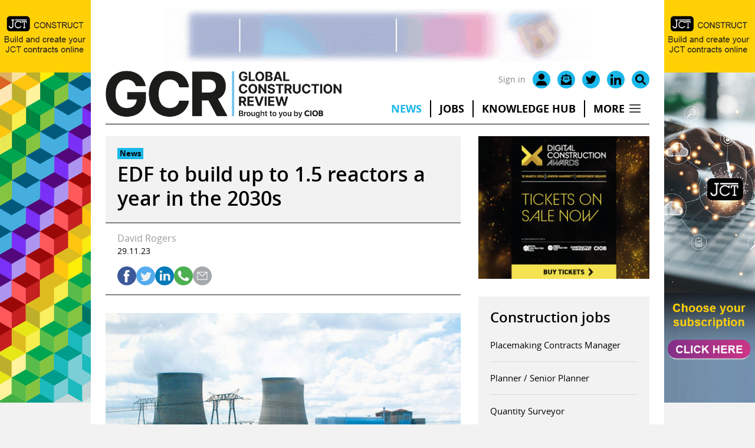

--- FILE ---
content_type: text/html; charset=UTF-8
request_url: https://www.globalconstructionreview.com/edf-to-build-up-to-1-5-reactors-a-year-in-the-2030s/
body_size: 18361
content:
<!DOCTYPE html>
<html lang="en-GB">
<head>
	<meta charset="UTF-8">
	<link rel="profile" href="https://gmpg.org/xfn/11">
	<meta name='robots' content='index, follow, max-image-preview:large, max-snippet:-1, max-video-preview:-1' />

	<!-- This site is optimized with the Yoast SEO plugin v25.7 - https://yoast.com/wordpress/plugins/seo/ -->
	<title>EDF to build up to 1.5 reactors a year in the 2030s - Global Construction Review</title>
<link crossorigin data-rocket-preconnect href="https://fonts.googleapis.com" rel="preconnect">
<link crossorigin data-rocket-preconnect href="https://static.hotjar.com" rel="preconnect">
<link crossorigin data-rocket-preconnect href="https://www.google-analytics.com" rel="preconnect">
<link crossorigin data-rocket-preconnect href="https://www.googletagmanager.com" rel="preconnect">
<link crossorigin data-rocket-preconnect href="https://script.hotjar.com" rel="preconnect">
<link crossorigin data-rocket-preconnect href="https://ads.atompublishing.co.uk" rel="preconnect">
<link data-rocket-preload as="style" href="https://fonts.googleapis.com/css2?family=Inter:wght@400;600;700&#038;display=swap" rel="preload">
<link href="https://fonts.googleapis.com/css2?family=Inter:wght@400;600;700&#038;display=swap" media="print" onload="this.media=&#039;all&#039;" rel="stylesheet">
<noscript><link rel="stylesheet" href="https://fonts.googleapis.com/css2?family=Inter:wght@400;600;700&#038;display=swap"></noscript><link rel="preload" data-rocket-preload as="image" href="https://www.globalconstructionreview.com/wp-content/uploads/2023/11/291123-French-nuclear-plant.jpg" imagesrcset="https://www.globalconstructionreview.com/wp-content/uploads/2023/11/291123-French-nuclear-plant.jpg 2560w, https://www.globalconstructionreview.com/wp-content/uploads/2023/11/291123-French-nuclear-plant-768x576.jpg 768w, https://www.globalconstructionreview.com/wp-content/uploads/2023/11/291123-French-nuclear-plant-1536x1152.jpg 1536w, https://www.globalconstructionreview.com/wp-content/uploads/2023/11/291123-French-nuclear-plant-2048x1536.jpg 2048w" imagesizes="(max-width: 2560px) 100vw, 2560px" fetchpriority="high">
	<meta name="description" content="French nuclear operator EDF aims to build nuclear reactors at a rate of up to 1.5 a year over the 2030s, its chief executive said." />
	<link rel="canonical" href="https://www.globalconstructionreview.com/edf-to-build-up-to-1-5-reactors-a-year-in-the-2030s/" />
	<meta property="og:locale" content="en_GB" />
	<meta property="og:type" content="article" />
	<meta property="og:title" content="EDF to build up to 1.5 reactors a year in the 2030s - Global Construction Review" />
	<meta property="og:description" content="French nuclear operator EDF aims to build nuclear reactors at a rate of up to 1.5 a year over the 2030s, its chief executive said." />
	<meta property="og:url" content="https://www.globalconstructionreview.com/edf-to-build-up-to-1-5-reactors-a-year-in-the-2030s/" />
	<meta property="og:site_name" content="Global Construction Review" />
	<meta property="article:published_time" content="2023-11-29T13:30:17+00:00" />
	<meta property="article:modified_time" content="2023-11-29T13:30:19+00:00" />
	<meta property="og:image" content="https://www.globalconstructionreview.com/wp-content/uploads/2023/11/291123-French-nuclear-plant.jpg" />
	<meta property="og:image:width" content="2560" />
	<meta property="og:image:height" content="1920" />
	<meta property="og:image:type" content="image/jpeg" />
	<meta name="author" content="David Rogers" />
	<meta name="twitter:card" content="summary_large_image" />
	<meta name="twitter:creator" content="@globalconreview" />
	<meta name="twitter:site" content="@globalconreview" />
	<meta name="twitter:label1" content="Written by" />
	<meta name="twitter:data1" content="David Rogers" />
	<meta name="twitter:label2" content="Estimated reading time" />
	<meta name="twitter:data2" content="1 minute" />
	<script type="application/ld+json" class="yoast-schema-graph">{"@context":"https://schema.org","@graph":[{"@type":"NewsArticle","@id":"https://www.globalconstructionreview.com/edf-to-build-up-to-1-5-reactors-a-year-in-the-2030s/#article","isPartOf":{"@id":"https://www.globalconstructionreview.com/edf-to-build-up-to-1-5-reactors-a-year-in-the-2030s/"},"author":{"name":"David Rogers","@id":"https://www.globalconstructionreview.com/#/schema/person/7dfdf7ac0f121fcac1aa8eae6d6a0641"},"headline":"EDF to build up to 1.5 reactors a year in the 2030s","datePublished":"2023-11-29T13:30:17+00:00","dateModified":"2023-11-29T13:30:19+00:00","mainEntityOfPage":{"@id":"https://www.globalconstructionreview.com/edf-to-build-up-to-1-5-reactors-a-year-in-the-2030s/"},"wordCount":310,"commentCount":0,"publisher":{"@id":"https://www.globalconstructionreview.com/#organization"},"image":{"@id":"https://www.globalconstructionreview.com/edf-to-build-up-to-1-5-reactors-a-year-in-the-2030s/#primaryimage"},"thumbnailUrl":"https://www.globalconstructionreview.com/wp-content/uploads/2023/11/291123-French-nuclear-plant.jpg","keywords":["EDF","Nuclear","reactor"],"articleSection":["News"],"inLanguage":"en-GB","potentialAction":[{"@type":"CommentAction","name":"Comment","target":["https://www.globalconstructionreview.com/edf-to-build-up-to-1-5-reactors-a-year-in-the-2030s/#respond"]}],"copyrightYear":"2023","copyrightHolder":{"@id":"https://www.globalconstructionreview.com/#organization"}},{"@type":"WebPage","@id":"https://www.globalconstructionreview.com/edf-to-build-up-to-1-5-reactors-a-year-in-the-2030s/","url":"https://www.globalconstructionreview.com/edf-to-build-up-to-1-5-reactors-a-year-in-the-2030s/","name":"EDF to build up to 1.5 reactors a year in the 2030s - Global Construction Review","isPartOf":{"@id":"https://www.globalconstructionreview.com/#website"},"primaryImageOfPage":{"@id":"https://www.globalconstructionreview.com/edf-to-build-up-to-1-5-reactors-a-year-in-the-2030s/#primaryimage"},"image":{"@id":"https://www.globalconstructionreview.com/edf-to-build-up-to-1-5-reactors-a-year-in-the-2030s/#primaryimage"},"thumbnailUrl":"https://www.globalconstructionreview.com/wp-content/uploads/2023/11/291123-French-nuclear-plant.jpg","datePublished":"2023-11-29T13:30:17+00:00","dateModified":"2023-11-29T13:30:19+00:00","description":"French nuclear operator EDF aims to build nuclear reactors at a rate of up to 1.5 a year over the 2030s, its chief executive said.","breadcrumb":{"@id":"https://www.globalconstructionreview.com/edf-to-build-up-to-1-5-reactors-a-year-in-the-2030s/#breadcrumb"},"inLanguage":"en-GB","potentialAction":[{"@type":"ReadAction","target":["https://www.globalconstructionreview.com/edf-to-build-up-to-1-5-reactors-a-year-in-the-2030s/"]}]},{"@type":"ImageObject","inLanguage":"en-GB","@id":"https://www.globalconstructionreview.com/edf-to-build-up-to-1-5-reactors-a-year-in-the-2030s/#primaryimage","url":"https://www.globalconstructionreview.com/wp-content/uploads/2023/11/291123-French-nuclear-plant.jpg","contentUrl":"https://www.globalconstructionreview.com/wp-content/uploads/2023/11/291123-French-nuclear-plant.jpg","width":2560,"height":1920,"caption":"The nuclear power plant of Saint Laurent des Eaux in France (Nitot/CC BY-SA 3.0 Deed)"},{"@type":"BreadcrumbList","@id":"https://www.globalconstructionreview.com/edf-to-build-up-to-1-5-reactors-a-year-in-the-2030s/#breadcrumb","itemListElement":[{"@type":"ListItem","position":1,"name":"Home","item":"https://www.globalconstructionreview.com/"},{"@type":"ListItem","position":2,"name":"EDF to build up to 1.5 reactors a year in the 2030s"}]},{"@type":"WebSite","@id":"https://www.globalconstructionreview.com/#website","url":"https://www.globalconstructionreview.com/","name":"Global Construction Review","description":"","publisher":{"@id":"https://www.globalconstructionreview.com/#organization"},"potentialAction":[{"@type":"SearchAction","target":{"@type":"EntryPoint","urlTemplate":"https://www.globalconstructionreview.com/?s={search_term_string}"},"query-input":{"@type":"PropertyValueSpecification","valueRequired":true,"valueName":"search_term_string"}}],"inLanguage":"en-GB"},{"@type":"Organization","@id":"https://www.globalconstructionreview.com/#organization","name":"Global Construction Review","url":"https://www.globalconstructionreview.com/","logo":{"@type":"ImageObject","inLanguage":"en-GB","@id":"https://www.globalconstructionreview.com/#/schema/logo/image/","url":"https://www.globalconstructionreview.com/wp-content/uploads/2021/04/GCR_logo.png.pagespeed.ce_.MM7TaD7CTU.png","contentUrl":"https://www.globalconstructionreview.com/wp-content/uploads/2021/04/GCR_logo.png.pagespeed.ce_.MM7TaD7CTU.png","width":657,"height":300,"caption":"Global Construction Review"},"image":{"@id":"https://www.globalconstructionreview.com/#/schema/logo/image/"},"sameAs":["https://x.com/globalconreview","https://www.linkedin.com/company/the-chartered-institute-of-building-ciob/"]},{"@type":"Person","@id":"https://www.globalconstructionreview.com/#/schema/person/7dfdf7ac0f121fcac1aa8eae6d6a0641","name":"David Rogers"}]}</script>
	<!-- / Yoast SEO plugin. -->


<link href='https://fonts.gstatic.com' crossorigin rel='preconnect' />
<link rel="alternate" type="application/rss+xml" title="Global Construction Review &raquo; Feed" href="https://www.globalconstructionreview.com/feed/" />
<link rel="alternate" type="application/rss+xml" title="Global Construction Review &raquo; Comments Feed" href="https://www.globalconstructionreview.com/comments/feed/" />
<script type="text/javascript" id="wpp-js" src="https://www.globalconstructionreview.com/wp-content/plugins/wordpress-popular-posts/assets/js/wpp.min.js?ver=7.3.3" data-sampling="1" data-sampling-rate="2" data-api-url="https://www.globalconstructionreview.com/wp-json/wordpress-popular-posts" data-post-id="63448" data-token="37e74c2be0" data-lang="0" data-debug="0"></script>
<style id='wp-img-auto-sizes-contain-inline-css' type='text/css'>
img:is([sizes=auto i],[sizes^="auto," i]){contain-intrinsic-size:3000px 1500px}
/*# sourceURL=wp-img-auto-sizes-contain-inline-css */
</style>
<style id='wp-block-library-inline-css' type='text/css'>
:root{--wp-block-synced-color:#7a00df;--wp-block-synced-color--rgb:122,0,223;--wp-bound-block-color:var(--wp-block-synced-color);--wp-editor-canvas-background:#ddd;--wp-admin-theme-color:#007cba;--wp-admin-theme-color--rgb:0,124,186;--wp-admin-theme-color-darker-10:#006ba1;--wp-admin-theme-color-darker-10--rgb:0,107,160.5;--wp-admin-theme-color-darker-20:#005a87;--wp-admin-theme-color-darker-20--rgb:0,90,135;--wp-admin-border-width-focus:2px}@media (min-resolution:192dpi){:root{--wp-admin-border-width-focus:1.5px}}.wp-element-button{cursor:pointer}:root .has-very-light-gray-background-color{background-color:#eee}:root .has-very-dark-gray-background-color{background-color:#313131}:root .has-very-light-gray-color{color:#eee}:root .has-very-dark-gray-color{color:#313131}:root .has-vivid-green-cyan-to-vivid-cyan-blue-gradient-background{background:linear-gradient(135deg,#00d084,#0693e3)}:root .has-purple-crush-gradient-background{background:linear-gradient(135deg,#34e2e4,#4721fb 50%,#ab1dfe)}:root .has-hazy-dawn-gradient-background{background:linear-gradient(135deg,#faaca8,#dad0ec)}:root .has-subdued-olive-gradient-background{background:linear-gradient(135deg,#fafae1,#67a671)}:root .has-atomic-cream-gradient-background{background:linear-gradient(135deg,#fdd79a,#004a59)}:root .has-nightshade-gradient-background{background:linear-gradient(135deg,#330968,#31cdcf)}:root .has-midnight-gradient-background{background:linear-gradient(135deg,#020381,#2874fc)}:root{--wp--preset--font-size--normal:16px;--wp--preset--font-size--huge:42px}.has-regular-font-size{font-size:1em}.has-larger-font-size{font-size:2.625em}.has-normal-font-size{font-size:var(--wp--preset--font-size--normal)}.has-huge-font-size{font-size:var(--wp--preset--font-size--huge)}.has-text-align-center{text-align:center}.has-text-align-left{text-align:left}.has-text-align-right{text-align:right}.has-fit-text{white-space:nowrap!important}#end-resizable-editor-section{display:none}.aligncenter{clear:both}.items-justified-left{justify-content:flex-start}.items-justified-center{justify-content:center}.items-justified-right{justify-content:flex-end}.items-justified-space-between{justify-content:space-between}.screen-reader-text{border:0;clip-path:inset(50%);height:1px;margin:-1px;overflow:hidden;padding:0;position:absolute;width:1px;word-wrap:normal!important}.screen-reader-text:focus{background-color:#ddd;clip-path:none;color:#444;display:block;font-size:1em;height:auto;left:5px;line-height:normal;padding:15px 23px 14px;text-decoration:none;top:5px;width:auto;z-index:100000}html :where(.has-border-color){border-style:solid}html :where([style*=border-top-color]){border-top-style:solid}html :where([style*=border-right-color]){border-right-style:solid}html :where([style*=border-bottom-color]){border-bottom-style:solid}html :where([style*=border-left-color]){border-left-style:solid}html :where([style*=border-width]){border-style:solid}html :where([style*=border-top-width]){border-top-style:solid}html :where([style*=border-right-width]){border-right-style:solid}html :where([style*=border-bottom-width]){border-bottom-style:solid}html :where([style*=border-left-width]){border-left-style:solid}html :where(img[class*=wp-image-]){height:auto;max-width:100%}:where(figure){margin:0 0 1em}html :where(.is-position-sticky){--wp-admin--admin-bar--position-offset:var(--wp-admin--admin-bar--height,0px)}@media screen and (max-width:600px){html :where(.is-position-sticky){--wp-admin--admin-bar--position-offset:0px}}

/*# sourceURL=wp-block-library-inline-css */
</style><style id='wp-block-heading-inline-css' type='text/css'>
h1:where(.wp-block-heading).has-background,h2:where(.wp-block-heading).has-background,h3:where(.wp-block-heading).has-background,h4:where(.wp-block-heading).has-background,h5:where(.wp-block-heading).has-background,h6:where(.wp-block-heading).has-background{padding:1.25em 2.375em}h1.has-text-align-left[style*=writing-mode]:where([style*=vertical-lr]),h1.has-text-align-right[style*=writing-mode]:where([style*=vertical-rl]),h2.has-text-align-left[style*=writing-mode]:where([style*=vertical-lr]),h2.has-text-align-right[style*=writing-mode]:where([style*=vertical-rl]),h3.has-text-align-left[style*=writing-mode]:where([style*=vertical-lr]),h3.has-text-align-right[style*=writing-mode]:where([style*=vertical-rl]),h4.has-text-align-left[style*=writing-mode]:where([style*=vertical-lr]),h4.has-text-align-right[style*=writing-mode]:where([style*=vertical-rl]),h5.has-text-align-left[style*=writing-mode]:where([style*=vertical-lr]),h5.has-text-align-right[style*=writing-mode]:where([style*=vertical-rl]),h6.has-text-align-left[style*=writing-mode]:where([style*=vertical-lr]),h6.has-text-align-right[style*=writing-mode]:where([style*=vertical-rl]){rotate:180deg}
/*# sourceURL=https://www.globalconstructionreview.com/wp-includes/blocks/heading/style.min.css */
</style>
<style id='wp-block-image-inline-css' type='text/css'>
.wp-block-image>a,.wp-block-image>figure>a{display:inline-block}.wp-block-image img{box-sizing:border-box;height:auto;max-width:100%;vertical-align:bottom}@media not (prefers-reduced-motion){.wp-block-image img.hide{visibility:hidden}.wp-block-image img.show{animation:show-content-image .4s}}.wp-block-image[style*=border-radius] img,.wp-block-image[style*=border-radius]>a{border-radius:inherit}.wp-block-image.has-custom-border img{box-sizing:border-box}.wp-block-image.aligncenter{text-align:center}.wp-block-image.alignfull>a,.wp-block-image.alignwide>a{width:100%}.wp-block-image.alignfull img,.wp-block-image.alignwide img{height:auto;width:100%}.wp-block-image .aligncenter,.wp-block-image .alignleft,.wp-block-image .alignright,.wp-block-image.aligncenter,.wp-block-image.alignleft,.wp-block-image.alignright{display:table}.wp-block-image .aligncenter>figcaption,.wp-block-image .alignleft>figcaption,.wp-block-image .alignright>figcaption,.wp-block-image.aligncenter>figcaption,.wp-block-image.alignleft>figcaption,.wp-block-image.alignright>figcaption{caption-side:bottom;display:table-caption}.wp-block-image .alignleft{float:left;margin:.5em 1em .5em 0}.wp-block-image .alignright{float:right;margin:.5em 0 .5em 1em}.wp-block-image .aligncenter{margin-left:auto;margin-right:auto}.wp-block-image :where(figcaption){margin-bottom:1em;margin-top:.5em}.wp-block-image.is-style-circle-mask img{border-radius:9999px}@supports ((-webkit-mask-image:none) or (mask-image:none)) or (-webkit-mask-image:none){.wp-block-image.is-style-circle-mask img{border-radius:0;-webkit-mask-image:url('data:image/svg+xml;utf8,<svg viewBox="0 0 100 100" xmlns="http://www.w3.org/2000/svg"><circle cx="50" cy="50" r="50"/></svg>');mask-image:url('data:image/svg+xml;utf8,<svg viewBox="0 0 100 100" xmlns="http://www.w3.org/2000/svg"><circle cx="50" cy="50" r="50"/></svg>');mask-mode:alpha;-webkit-mask-position:center;mask-position:center;-webkit-mask-repeat:no-repeat;mask-repeat:no-repeat;-webkit-mask-size:contain;mask-size:contain}}:root :where(.wp-block-image.is-style-rounded img,.wp-block-image .is-style-rounded img){border-radius:9999px}.wp-block-image figure{margin:0}.wp-lightbox-container{display:flex;flex-direction:column;position:relative}.wp-lightbox-container img{cursor:zoom-in}.wp-lightbox-container img:hover+button{opacity:1}.wp-lightbox-container button{align-items:center;backdrop-filter:blur(16px) saturate(180%);background-color:#5a5a5a40;border:none;border-radius:4px;cursor:zoom-in;display:flex;height:20px;justify-content:center;opacity:0;padding:0;position:absolute;right:16px;text-align:center;top:16px;width:20px;z-index:100}@media not (prefers-reduced-motion){.wp-lightbox-container button{transition:opacity .2s ease}}.wp-lightbox-container button:focus-visible{outline:3px auto #5a5a5a40;outline:3px auto -webkit-focus-ring-color;outline-offset:3px}.wp-lightbox-container button:hover{cursor:pointer;opacity:1}.wp-lightbox-container button:focus{opacity:1}.wp-lightbox-container button:focus,.wp-lightbox-container button:hover,.wp-lightbox-container button:not(:hover):not(:active):not(.has-background){background-color:#5a5a5a40;border:none}.wp-lightbox-overlay{box-sizing:border-box;cursor:zoom-out;height:100vh;left:0;overflow:hidden;position:fixed;top:0;visibility:hidden;width:100%;z-index:100000}.wp-lightbox-overlay .close-button{align-items:center;cursor:pointer;display:flex;justify-content:center;min-height:40px;min-width:40px;padding:0;position:absolute;right:calc(env(safe-area-inset-right) + 16px);top:calc(env(safe-area-inset-top) + 16px);z-index:5000000}.wp-lightbox-overlay .close-button:focus,.wp-lightbox-overlay .close-button:hover,.wp-lightbox-overlay .close-button:not(:hover):not(:active):not(.has-background){background:none;border:none}.wp-lightbox-overlay .lightbox-image-container{height:var(--wp--lightbox-container-height);left:50%;overflow:hidden;position:absolute;top:50%;transform:translate(-50%,-50%);transform-origin:top left;width:var(--wp--lightbox-container-width);z-index:9999999999}.wp-lightbox-overlay .wp-block-image{align-items:center;box-sizing:border-box;display:flex;height:100%;justify-content:center;margin:0;position:relative;transform-origin:0 0;width:100%;z-index:3000000}.wp-lightbox-overlay .wp-block-image img{height:var(--wp--lightbox-image-height);min-height:var(--wp--lightbox-image-height);min-width:var(--wp--lightbox-image-width);width:var(--wp--lightbox-image-width)}.wp-lightbox-overlay .wp-block-image figcaption{display:none}.wp-lightbox-overlay button{background:none;border:none}.wp-lightbox-overlay .scrim{background-color:#fff;height:100%;opacity:.9;position:absolute;width:100%;z-index:2000000}.wp-lightbox-overlay.active{visibility:visible}@media not (prefers-reduced-motion){.wp-lightbox-overlay.active{animation:turn-on-visibility .25s both}.wp-lightbox-overlay.active img{animation:turn-on-visibility .35s both}.wp-lightbox-overlay.show-closing-animation:not(.active){animation:turn-off-visibility .35s both}.wp-lightbox-overlay.show-closing-animation:not(.active) img{animation:turn-off-visibility .25s both}.wp-lightbox-overlay.zoom.active{animation:none;opacity:1;visibility:visible}.wp-lightbox-overlay.zoom.active .lightbox-image-container{animation:lightbox-zoom-in .4s}.wp-lightbox-overlay.zoom.active .lightbox-image-container img{animation:none}.wp-lightbox-overlay.zoom.active .scrim{animation:turn-on-visibility .4s forwards}.wp-lightbox-overlay.zoom.show-closing-animation:not(.active){animation:none}.wp-lightbox-overlay.zoom.show-closing-animation:not(.active) .lightbox-image-container{animation:lightbox-zoom-out .4s}.wp-lightbox-overlay.zoom.show-closing-animation:not(.active) .lightbox-image-container img{animation:none}.wp-lightbox-overlay.zoom.show-closing-animation:not(.active) .scrim{animation:turn-off-visibility .4s forwards}}@keyframes show-content-image{0%{visibility:hidden}99%{visibility:hidden}to{visibility:visible}}@keyframes turn-on-visibility{0%{opacity:0}to{opacity:1}}@keyframes turn-off-visibility{0%{opacity:1;visibility:visible}99%{opacity:0;visibility:visible}to{opacity:0;visibility:hidden}}@keyframes lightbox-zoom-in{0%{transform:translate(calc((-100vw + var(--wp--lightbox-scrollbar-width))/2 + var(--wp--lightbox-initial-left-position)),calc(-50vh + var(--wp--lightbox-initial-top-position))) scale(var(--wp--lightbox-scale))}to{transform:translate(-50%,-50%) scale(1)}}@keyframes lightbox-zoom-out{0%{transform:translate(-50%,-50%) scale(1);visibility:visible}99%{visibility:visible}to{transform:translate(calc((-100vw + var(--wp--lightbox-scrollbar-width))/2 + var(--wp--lightbox-initial-left-position)),calc(-50vh + var(--wp--lightbox-initial-top-position))) scale(var(--wp--lightbox-scale));visibility:hidden}}
/*# sourceURL=https://www.globalconstructionreview.com/wp-includes/blocks/image/style.min.css */
</style>
<style id='wp-block-list-inline-css' type='text/css'>
ol,ul{box-sizing:border-box}:root :where(.wp-block-list.has-background){padding:1.25em 2.375em}
/*# sourceURL=https://www.globalconstructionreview.com/wp-includes/blocks/list/style.min.css */
</style>
<style id='wp-block-paragraph-inline-css' type='text/css'>
.is-small-text{font-size:.875em}.is-regular-text{font-size:1em}.is-large-text{font-size:2.25em}.is-larger-text{font-size:3em}.has-drop-cap:not(:focus):first-letter{float:left;font-size:8.4em;font-style:normal;font-weight:100;line-height:.68;margin:.05em .1em 0 0;text-transform:uppercase}body.rtl .has-drop-cap:not(:focus):first-letter{float:none;margin-left:.1em}p.has-drop-cap.has-background{overflow:hidden}:root :where(p.has-background){padding:1.25em 2.375em}:where(p.has-text-color:not(.has-link-color)) a{color:inherit}p.has-text-align-left[style*="writing-mode:vertical-lr"],p.has-text-align-right[style*="writing-mode:vertical-rl"]{rotate:180deg}
/*# sourceURL=https://www.globalconstructionreview.com/wp-includes/blocks/paragraph/style.min.css */
</style>
<style id='global-styles-inline-css' type='text/css'>
:root{--wp--preset--aspect-ratio--square: 1;--wp--preset--aspect-ratio--4-3: 4/3;--wp--preset--aspect-ratio--3-4: 3/4;--wp--preset--aspect-ratio--3-2: 3/2;--wp--preset--aspect-ratio--2-3: 2/3;--wp--preset--aspect-ratio--16-9: 16/9;--wp--preset--aspect-ratio--9-16: 9/16;--wp--preset--color--black: #000000;--wp--preset--color--cyan-bluish-gray: #abb8c3;--wp--preset--color--white: #ffffff;--wp--preset--color--pale-pink: #f78da7;--wp--preset--color--vivid-red: #cf2e2e;--wp--preset--color--luminous-vivid-orange: #ff6900;--wp--preset--color--luminous-vivid-amber: #fcb900;--wp--preset--color--light-green-cyan: #7bdcb5;--wp--preset--color--vivid-green-cyan: #00d084;--wp--preset--color--pale-cyan-blue: #8ed1fc;--wp--preset--color--vivid-cyan-blue: #0693e3;--wp--preset--color--vivid-purple: #9b51e0;--wp--preset--color--blue: #05306F;--wp--preset--color--grey: #FAFAFA;--wp--preset--gradient--vivid-cyan-blue-to-vivid-purple: linear-gradient(135deg,rgb(6,147,227) 0%,rgb(155,81,224) 100%);--wp--preset--gradient--light-green-cyan-to-vivid-green-cyan: linear-gradient(135deg,rgb(122,220,180) 0%,rgb(0,208,130) 100%);--wp--preset--gradient--luminous-vivid-amber-to-luminous-vivid-orange: linear-gradient(135deg,rgb(252,185,0) 0%,rgb(255,105,0) 100%);--wp--preset--gradient--luminous-vivid-orange-to-vivid-red: linear-gradient(135deg,rgb(255,105,0) 0%,rgb(207,46,46) 100%);--wp--preset--gradient--very-light-gray-to-cyan-bluish-gray: linear-gradient(135deg,rgb(238,238,238) 0%,rgb(169,184,195) 100%);--wp--preset--gradient--cool-to-warm-spectrum: linear-gradient(135deg,rgb(74,234,220) 0%,rgb(151,120,209) 20%,rgb(207,42,186) 40%,rgb(238,44,130) 60%,rgb(251,105,98) 80%,rgb(254,248,76) 100%);--wp--preset--gradient--blush-light-purple: linear-gradient(135deg,rgb(255,206,236) 0%,rgb(152,150,240) 100%);--wp--preset--gradient--blush-bordeaux: linear-gradient(135deg,rgb(254,205,165) 0%,rgb(254,45,45) 50%,rgb(107,0,62) 100%);--wp--preset--gradient--luminous-dusk: linear-gradient(135deg,rgb(255,203,112) 0%,rgb(199,81,192) 50%,rgb(65,88,208) 100%);--wp--preset--gradient--pale-ocean: linear-gradient(135deg,rgb(255,245,203) 0%,rgb(182,227,212) 50%,rgb(51,167,181) 100%);--wp--preset--gradient--electric-grass: linear-gradient(135deg,rgb(202,248,128) 0%,rgb(113,206,126) 100%);--wp--preset--gradient--midnight: linear-gradient(135deg,rgb(2,3,129) 0%,rgb(40,116,252) 100%);--wp--preset--font-size--small: 14px;--wp--preset--font-size--medium: 20px;--wp--preset--font-size--large: 24px;--wp--preset--font-size--x-large: 42px;--wp--preset--font-size--normal: 20px;--wp--preset--spacing--20: 0.44rem;--wp--preset--spacing--30: 0.67rem;--wp--preset--spacing--40: 1rem;--wp--preset--spacing--50: 1.5rem;--wp--preset--spacing--60: 2.25rem;--wp--preset--spacing--70: 3.38rem;--wp--preset--spacing--80: 5.06rem;--wp--preset--shadow--natural: 6px 6px 9px rgba(0, 0, 0, 0.2);--wp--preset--shadow--deep: 12px 12px 50px rgba(0, 0, 0, 0.4);--wp--preset--shadow--sharp: 6px 6px 0px rgba(0, 0, 0, 0.2);--wp--preset--shadow--outlined: 6px 6px 0px -3px rgb(255, 255, 255), 6px 6px rgb(0, 0, 0);--wp--preset--shadow--crisp: 6px 6px 0px rgb(0, 0, 0);}:where(.is-layout-flex){gap: 0.5em;}:where(.is-layout-grid){gap: 0.5em;}body .is-layout-flex{display: flex;}.is-layout-flex{flex-wrap: wrap;align-items: center;}.is-layout-flex > :is(*, div){margin: 0;}body .is-layout-grid{display: grid;}.is-layout-grid > :is(*, div){margin: 0;}:where(.wp-block-columns.is-layout-flex){gap: 2em;}:where(.wp-block-columns.is-layout-grid){gap: 2em;}:where(.wp-block-post-template.is-layout-flex){gap: 1.25em;}:where(.wp-block-post-template.is-layout-grid){gap: 1.25em;}.has-black-color{color: var(--wp--preset--color--black) !important;}.has-cyan-bluish-gray-color{color: var(--wp--preset--color--cyan-bluish-gray) !important;}.has-white-color{color: var(--wp--preset--color--white) !important;}.has-pale-pink-color{color: var(--wp--preset--color--pale-pink) !important;}.has-vivid-red-color{color: var(--wp--preset--color--vivid-red) !important;}.has-luminous-vivid-orange-color{color: var(--wp--preset--color--luminous-vivid-orange) !important;}.has-luminous-vivid-amber-color{color: var(--wp--preset--color--luminous-vivid-amber) !important;}.has-light-green-cyan-color{color: var(--wp--preset--color--light-green-cyan) !important;}.has-vivid-green-cyan-color{color: var(--wp--preset--color--vivid-green-cyan) !important;}.has-pale-cyan-blue-color{color: var(--wp--preset--color--pale-cyan-blue) !important;}.has-vivid-cyan-blue-color{color: var(--wp--preset--color--vivid-cyan-blue) !important;}.has-vivid-purple-color{color: var(--wp--preset--color--vivid-purple) !important;}.has-black-background-color{background-color: var(--wp--preset--color--black) !important;}.has-cyan-bluish-gray-background-color{background-color: var(--wp--preset--color--cyan-bluish-gray) !important;}.has-white-background-color{background-color: var(--wp--preset--color--white) !important;}.has-pale-pink-background-color{background-color: var(--wp--preset--color--pale-pink) !important;}.has-vivid-red-background-color{background-color: var(--wp--preset--color--vivid-red) !important;}.has-luminous-vivid-orange-background-color{background-color: var(--wp--preset--color--luminous-vivid-orange) !important;}.has-luminous-vivid-amber-background-color{background-color: var(--wp--preset--color--luminous-vivid-amber) !important;}.has-light-green-cyan-background-color{background-color: var(--wp--preset--color--light-green-cyan) !important;}.has-vivid-green-cyan-background-color{background-color: var(--wp--preset--color--vivid-green-cyan) !important;}.has-pale-cyan-blue-background-color{background-color: var(--wp--preset--color--pale-cyan-blue) !important;}.has-vivid-cyan-blue-background-color{background-color: var(--wp--preset--color--vivid-cyan-blue) !important;}.has-vivid-purple-background-color{background-color: var(--wp--preset--color--vivid-purple) !important;}.has-black-border-color{border-color: var(--wp--preset--color--black) !important;}.has-cyan-bluish-gray-border-color{border-color: var(--wp--preset--color--cyan-bluish-gray) !important;}.has-white-border-color{border-color: var(--wp--preset--color--white) !important;}.has-pale-pink-border-color{border-color: var(--wp--preset--color--pale-pink) !important;}.has-vivid-red-border-color{border-color: var(--wp--preset--color--vivid-red) !important;}.has-luminous-vivid-orange-border-color{border-color: var(--wp--preset--color--luminous-vivid-orange) !important;}.has-luminous-vivid-amber-border-color{border-color: var(--wp--preset--color--luminous-vivid-amber) !important;}.has-light-green-cyan-border-color{border-color: var(--wp--preset--color--light-green-cyan) !important;}.has-vivid-green-cyan-border-color{border-color: var(--wp--preset--color--vivid-green-cyan) !important;}.has-pale-cyan-blue-border-color{border-color: var(--wp--preset--color--pale-cyan-blue) !important;}.has-vivid-cyan-blue-border-color{border-color: var(--wp--preset--color--vivid-cyan-blue) !important;}.has-vivid-purple-border-color{border-color: var(--wp--preset--color--vivid-purple) !important;}.has-vivid-cyan-blue-to-vivid-purple-gradient-background{background: var(--wp--preset--gradient--vivid-cyan-blue-to-vivid-purple) !important;}.has-light-green-cyan-to-vivid-green-cyan-gradient-background{background: var(--wp--preset--gradient--light-green-cyan-to-vivid-green-cyan) !important;}.has-luminous-vivid-amber-to-luminous-vivid-orange-gradient-background{background: var(--wp--preset--gradient--luminous-vivid-amber-to-luminous-vivid-orange) !important;}.has-luminous-vivid-orange-to-vivid-red-gradient-background{background: var(--wp--preset--gradient--luminous-vivid-orange-to-vivid-red) !important;}.has-very-light-gray-to-cyan-bluish-gray-gradient-background{background: var(--wp--preset--gradient--very-light-gray-to-cyan-bluish-gray) !important;}.has-cool-to-warm-spectrum-gradient-background{background: var(--wp--preset--gradient--cool-to-warm-spectrum) !important;}.has-blush-light-purple-gradient-background{background: var(--wp--preset--gradient--blush-light-purple) !important;}.has-blush-bordeaux-gradient-background{background: var(--wp--preset--gradient--blush-bordeaux) !important;}.has-luminous-dusk-gradient-background{background: var(--wp--preset--gradient--luminous-dusk) !important;}.has-pale-ocean-gradient-background{background: var(--wp--preset--gradient--pale-ocean) !important;}.has-electric-grass-gradient-background{background: var(--wp--preset--gradient--electric-grass) !important;}.has-midnight-gradient-background{background: var(--wp--preset--gradient--midnight) !important;}.has-small-font-size{font-size: var(--wp--preset--font-size--small) !important;}.has-medium-font-size{font-size: var(--wp--preset--font-size--medium) !important;}.has-large-font-size{font-size: var(--wp--preset--font-size--large) !important;}.has-x-large-font-size{font-size: var(--wp--preset--font-size--x-large) !important;}
/*# sourceURL=global-styles-inline-css */
</style>

<style id='classic-theme-styles-inline-css' type='text/css'>
/*! This file is auto-generated */
.wp-block-button__link{color:#fff;background-color:#32373c;border-radius:9999px;box-shadow:none;text-decoration:none;padding:calc(.667em + 2px) calc(1.333em + 2px);font-size:1.125em}.wp-block-file__button{background:#32373c;color:#fff;text-decoration:none}
/*# sourceURL=/wp-includes/css/classic-themes.min.css */
</style>
<link rel='stylesheet' id='wpa-css-css' href='https://www.globalconstructionreview.com/wp-content/plugins/honeypot/includes/css/wpa.css?ver=2.2.05' type='text/css' media='all' />
<link rel='stylesheet' id='wordpress-popular-posts-css-css' href='https://www.globalconstructionreview.com/wp-content/plugins/wordpress-popular-posts/assets/css/wpp.css?ver=7.3.3' type='text/css' media='all' />
<link rel='stylesheet' id='fancybox-css' href='https://www.globalconstructionreview.com/wp-content/themes/base/assets/css/fancybox-core.css?ver=6.9' type='text/css' media='all' />
<link rel='stylesheet' id='aos-css' href='https://www.globalconstructionreview.com/wp-content/themes/base/assets/css/aos.css?ver=6.9' type='text/css' media='all' />
<link rel='stylesheet' id='tiny-slider-css' href='https://www.globalconstructionreview.com/wp-content/themes/base/assets/css/tiny-slider.css?ver=6.9' type='text/css' media='all' />
<link rel='stylesheet' id='ea-style-css' href='https://www.globalconstructionreview.com/wp-content/themes/base/assets/css/main.css?ver=1688554283' type='text/css' media='all' />
<link rel='stylesheet' id='child-theme-css-css' href='https://www.globalconstructionreview.com/wp-content/themes/base-child/style.css?ver=1760955903' type='text/css' media='all' />
<script type="text/javascript" src="https://www.globalconstructionreview.com/wp-includes/js/jquery/jquery.min.js?ver=3.7.1" id="jquery-core-js"></script>
<link rel="https://api.w.org/" href="https://www.globalconstructionreview.com/wp-json/" /><link rel="alternate" title="JSON" type="application/json" href="https://www.globalconstructionreview.com/wp-json/wp/v2/posts/63448" /><link rel="preconnect" href="https://cdnjs.cloudflare.com">            <style id="wpp-loading-animation-styles">@-webkit-keyframes bgslide{from{background-position-x:0}to{background-position-x:-200%}}@keyframes bgslide{from{background-position-x:0}to{background-position-x:-200%}}.wpp-widget-block-placeholder,.wpp-shortcode-placeholder{margin:0 auto;width:60px;height:3px;background:#dd3737;background:linear-gradient(90deg,#dd3737 0%,#571313 10%,#dd3737 100%);background-size:200% auto;border-radius:3px;-webkit-animation:bgslide 1s infinite linear;animation:bgslide 1s infinite linear}</style>
            <meta charset="UTF-8"><meta name="viewport" content="width=device-width, initial-scale=1"><link rel="profile" href="https://gmpg.org/xfn/11"><link rel="pingback" href="https://www.globalconstructionreview.com/xmlrpc.php">    <link rel="icon" href="https://www.globalconstructionreview.com/wp-content/uploads/2022/07/cropped-GCR-favicon_compressed-32x32.png" sizes="32x32" />
<link rel="icon" href="https://www.globalconstructionreview.com/wp-content/uploads/2022/07/cropped-GCR-favicon_compressed-192x192.png" sizes="192x192" />
<link rel="apple-touch-icon" href="https://www.globalconstructionreview.com/wp-content/uploads/2022/07/cropped-GCR-favicon_compressed-180x180.png" />
<meta name="msapplication-TileImage" content="https://www.globalconstructionreview.com/wp-content/uploads/2022/07/cropped-GCR-favicon_compressed-270x270.png" />
	<link rel="preconnect" href="https://fonts.gstatic.com" crossorigin>
 

<!-- Google Tag Manager -->
<script>(function(w,d,s,l,i){w[l]=w[l]||[];w[l].push({'gtm.start':
new Date().getTime(),event:'gtm.js'});var f=d.getElementsByTagName(s)[0],
j=d.createElement(s),dl=l!='dataLayer'?'&l='+l:'';j.async=true;j.src=
'https://www.googletagmanager.com/gtm.js?id='+i+dl;f.parentNode.insertBefore(j,f);
})(window,document,'script','dataLayer','GTM-PXW2JLS');</script>
<!-- End Google Tag Manager -->

<!-- Global site tag (gtag.js) - Google Analytics -->
<script async src="https://www.googletagmanager.com/gtag/js?id=UA-367605-6"></script>
<script>
  window.dataLayer = window.dataLayer || [];
  function gtag(){dataLayer.push(arguments);}
  gtag('js', new Date());

  gtag('config', 'UA-367605-6');
</script>

<!-- Google tag GA4 (gtag.js) -->
<script async src="https://www.googletagmanager.com/gtag/js?id=G-JZLCV1TZP7"></script>
<script>
  window.dataLayer = window.dataLayer || [];
  function gtag(){dataLayer.push(arguments);}
  gtag('js', new Date());

  gtag('config', 'G-JZLCV1TZP7');
</script>
<!-- End GA4 -->	<!--[if (lt IE 9)]><script src="https://cdnjs.cloudflare.com/ajax/libs/tiny-slider/2.9.3/min/tiny-slider.helper.ie8.js"></script><![endif]-->
<meta name="generator" content="WP Rocket 3.19.3" data-wpr-features="wpr_preconnect_external_domains wpr_oci wpr_image_dimensions wpr_preload_links wpr_desktop" /></head>

<body class="wp-singular post-template-default single single-post postid-63448 single-format-standard wp-embed-responsive wp-theme-base wp-child-theme-base-child user-registration-page">
<!-- Google Tag Manager (noscript) -->
<noscript><iframe src="https://www.googletagmanager.com/ns.html?id=GTM-PXW2JLS"
height="0" width="0" style="display:none;visibility:hidden"></iframe></noscript>
<!-- End Google Tag Manager (noscript) --> 
		<a class="skip-link screen-reader-text" href="#main-content">Skip to content</a>

<div  class="ad-container-fireplace">
<div  class="ad-container ad-container-fireplace-left"><ins data-revive-zoneid="40" data-revive-id="e9d126c914e0a94bda887430ad4165e1"></ins></div>
<div  class="ad-container ad-container-fireplace-right"><ins data-revive-zoneid="41" data-revive-id="e9d126c914e0a94bda887430ad4165e1"></ins></div>
</div>

        
	<header  id="masthead" class="site-header">
		<div  class="inside-header">
							    <script type="text/javascript">
jQuery(document).ready(function(){
 jQuery('.header-search-icon').click(function() {
   jQuery('.search-header-container').toggleClass('search-active');
  });
});

jQuery(document).ready(function(){
 jQuery('#menu-item-1511').click(function() {
 	jQuery('#menu-item-1511').toggleClass('more-active');
   jQuery('.more-header-container').toggleClass('more-active');
  });
});

jQuery(document).ready(function(){
 jQuery('#menu-item-53202').click(function() {
 	jQuery('#menu-item-53202').toggleClass('more-active');
   jQuery('.more-header-container').toggleClass('more-active');
  });
});

jQuery(document).ready(function(){
jQuery(window).scroll(function() {
	 
    if (jQuery(this).scrollTop() > 34){  
        jQuery('.ad-container-fireplace').addClass("adscroll");
    }
    else{
        jQuery('.ad-container-fireplace').removeClass("adscroll");
    }
});
});
</script>

<div  class="block-inner top-fireplace">
<div class="ad-container ad-container-fireplace-top"></div>
</div>

<div  class="block-inner heading-menu-container">
	<div class="head-ads-container header-column">
	           	<div class="ad-container ad-container-728-leaderboard">
<ins data-revive-zoneid="2" data-revive-id="e9d126c914e0a94bda887430ad4165e1"></ins>
</div>
	</div>

<div class="header-column icon-mobile-container">
		<div class="header-icon-container">
			<ul class="header-icons">
									<li class="register-login"><a href="/my-account/" aria-label="site login">Sign in</a></li>
								<li class="my-account"><a href="/my-account/" aria-label="my account"><img width="82" height="81" src="/wp-content/uploads/2021/04/login-icon.png" alt=""></a></li>
				<li class="header-search-icon"><a href="#" aria-label="Search" type="search-form"><img width="79" height="79" src="/wp-content/uploads/2021/04/search-icon.png" alt=""></a></li>
			</ul>
		</div>
</div>

<div class="header-column logo-menu-container">
	<div class="header-column header-logo-container">
		
					<a href="https://www.globalconstructionreview.com"><img width="1473" height="294" src="https://www.globalconstructionreview.com/wp-content/uploads/2022/08/gcr-logo-cropped.png" alt="Global Construction Review" /></a>
			</div>
	<div class="header-column menu-container">
		<div class="header-icon-container">
			<ul class="header-icons">
									<li class="register-login"><a href="/my-account/" aria-label="site login">Sign in</a></li>
								<li class="header-icon"><a href="/my-account/" aria-label="my account"><img width="448" height="511" src="/wp-content/uploads/2022/07/user-icon-black.svg" alt=""></a></li>
				<li class="header-icon"><a href="/newsletter/" rel="noopener" aria-label="Email"><img width="512" height="512" src="/wp-content/uploads/2022/07/mail-icon-black.svg" alt=""></a></li>
				<li class="header-icon"><a href="https://twitter.com/globalconreview" rel="noopener" aria-label="Twitter" target="_blank"><img width="511" height="415" src="/wp-content/uploads/2022/07/twitter-logo-black.svg" alt=""></a></li>
				<li class="header-icon"><a href="https://www.linkedin.com/company/global-construction-review/" rel="noopener" aria-label="LinkedIn" target="_blank"><img width="448" height="447" src="/wp-content/uploads/2022/07/linkedin-logo-black.svg" alt=""></a></li>
				<li class="header-search-icon header-icon"><a href="#" aria-label="Search" type="search-form"><img width="511" height="512" src="/wp-content/uploads/2022/07/search-icon-black.svg" alt=""></a></li>
			</ul>
		</div>
					<div class="menu-primary-menu-container"><ul id="menu-primary-menu" class="menu"><li id="menu-item-662" class="menu-item current-post-ancestor current-menu-parent current-post-parent"><a href="https://www.globalconstructionreview.com/category/news/">News</a></li>
<li id="menu-item-57477" class="menu-item"><a target="_blank" href="https://ciobjobs.com/?_gl=1*1ofa314*_ga*MjA3NzI1OTc2MS4xNjQ4MDM3MjQw*_ga_F61MZQDHYK*MTY2MjcyOTI2Ny4zMC4wLjE2NjI3MjkyNjcuMC4wLjA.">Jobs</a></li>
<li id="menu-item-69976" class="menu-item"><a href="https://www.globalconstructionreview.com/category/machinery/">Machinery</a></li>
<li id="menu-item-70749" class="menu-item"><a href="https://www.globalconstructionreview.com/category/knowledge-hub/">Knowledge Hub</a></li>
<li id="menu-item-663" class="menu-item"><a href="https://www.globalconstructionreview.com/category/perspectives/">Perspectives</a></li>
<li id="menu-item-1511" class="menu-item"><a href="#">More</a></li>
</ul></div>		
<div class="mobile-inline-icons">
<ul>
<li class="my-account"><a href="/my-account/" aria-label="my account"><img width="82" height="81" src="/wp-content/uploads/2021/04/login-icon.png" alt=""></a></li>
<li class="header-search-icon"><a href="#" aria-label="Search" type="search-form"><img width="79" height="79" src="/wp-content/uploads/2021/04/search-icon.png" alt=""></a></li>
</ul>
</div>

		<div class="menu-icon mobile-menu-icon">
			<div class="button_container" id="toggle">
<div class="mobile-menu-wrap">
<span class="top"></span>
<span class="middle"></span>
<span class="bottom"></span>
</div>
      		</div>
		</div>
		<div class="menu-wrap mobile-menu-container">
			<div class="menu-container-inner">
									<div class="menu-mobile-menu-container"><ul id="menu-mobile-menu" class="menu"><li id="menu-item-695" class="menu-item current-post-ancestor current-menu-parent current-post-parent"><a href="https://www.globalconstructionreview.com/category/news/">News</a></li>
<li id="menu-item-57476" class="menu-item"><a target="_blank" href="https://ciobjobs.com/?_gl=1*1ofa314*_ga*MjA3NzI1OTc2MS4xNjQ4MDM3MjQw*_ga_F61MZQDHYK*MTY2MjcyOTI2Ny4zMC4wLjE2NjI3MjkyNjcuMC4wLjA.">Jobs</a></li>
<li id="menu-item-69978" class="menu-item"><a href="https://www.globalconstructionreview.com/category/machinery/">Machinery</a></li>
<li id="menu-item-692" class="menu-item"><a href="https://www.globalconstructionreview.com/category/companies/">Companies</a></li>
<li id="menu-item-693" class="menu-item"><a href="https://www.globalconstructionreview.com/category/innovation/">Innovation</a></li>
<li id="menu-item-694" class="menu-item"><a href="https://www.globalconstructionreview.com/category/markets/">Markets</a></li>
<li id="menu-item-696" class="menu-item"><a href="https://www.globalconstructionreview.com/category/perspectives/">Perspectives</a></li>
<li id="menu-item-697" class="menu-item"><a href="https://www.globalconstructionreview.com/category/projects/">Projects</a></li>
<li id="menu-item-698" class="menu-item"><a href="https://www.globalconstructionreview.com/category/trends/">Trends</a></li>
<li id="menu-item-69979" class="menu-item"><a href="https://www.globalconstructionreview.com/category/video/">Video</a></li>
<li id="menu-item-64895" class="menu-item"><a href="https://www.globalconstructionreview.com/category/knowledge-hub/">Knowledge Hub</a></li>
</ul></div>								<div class="mobile-menu-top">
					
<form role="search" method="get" class="search-form" action="https://www.globalconstructionreview.com/">
	<label>
		<span class="screen-reader-text">Search for</span>
		<input type="search" class="search-field" placeholder="Search&hellip;" value="" name="s" title="Search for" />
	</label>
	<button type="submit" class="search-submit">Submit</button>
</form>
				</div>
				<div class="mobile-menu-bottom">
					<ul id="menu-mobile-menu-bottom" class="menu">
						<li><a href="/my-account/" aria-label="my account">My Account</a></li>
						<li class="menu-item"><a href="/newsletter/">Newsletter</a></li>
						<li class="menu-item"><a href="/advertising/">Advertise</a></li>
						<li class="menu-item"><a href="/contact-us/">Contact Us</a></li>
					</ul>
				</div>
				<div class="mobile-menu-bottom-social">
					<ul id="menu-mobile-menu-bottom-social" class="menu">
						<li class="menu-item"><a href="https://twitter.com/globalconreview" rel="noopener" aria-label="Twitter" target="_blank"><img width="511" height="415" src="/wp-content/uploads/2022/07/twitter-logo-white.svg" alt=""><span>Twitter</span></a></li>
						<li class="menu-item"><a href="https://www.linkedin.com/company/global-construction-review/" rel="noopener" aria-label="LinkedIn" target="_blank"><img width="448" height="447" src="/wp-content/uploads/2022/07/linkedin-logo-white.svg" alt=""><span>LinkedIn</span></a></li>
					</ul>
				</div>

			</div>
		</div>

	</div>
</div>
<div class="header-column search-header-container">
	<div class="header-column search-header-inner">	
		
<form role="search" method="get" class="search-form" action="https://www.globalconstructionreview.com/">
	<label>
		<span class="screen-reader-text">Search for</span>
		<input type="search" class="search-field" placeholder="Search&hellip;" value="" name="s" title="Search for" />
	</label>
	<button type="submit" class="search-submit">Submit</button>
</form>
	</div>
</div>
<div class="header-column more-header-container">
	<div class="header-column more-header-inner">
					<div class="menu-more-menu-container"><ul id="menu-more-menu" class="menu"><li id="menu-item-70757" class="menu-item"><a href="https://www.globalconstructionreview.com/category/knowledge-hub/">Knowledge Hub</a></li>
<li id="menu-item-69986" class="menu-item"><a href="https://www.globalconstructionreview.com/category/machinery/">Machinery</a></li>
<li id="menu-item-50878" class="menu-item"><a href="https://www.globalconstructionreview.com/category/perspectives/">Perspectives</a></li>
<li id="menu-item-50877" class="menu-item"><a href="https://www.globalconstructionreview.com/category/projects/">Projects</a></li>
<li id="menu-item-50876" class="menu-item"><a href="https://www.globalconstructionreview.com/category/trends/">Trends</a></li>
<li id="menu-item-69977" class="menu-item"><a href="https://www.globalconstructionreview.com/category/video/">Video</a></li>
<li id="menu-item-1509" class="menu-item"><a href="https://www.globalconstructionreview.com/category/innovation/">Innovation</a></li>
<li id="menu-item-1510" class="menu-item"><a href="https://www.globalconstructionreview.com/category/companies/">Companies</a></li>
<li id="menu-item-57478" class="menu-item"><a href="https://www.globalconstructionreview.com/category/markets/">Markets</a></li>
</ul></div>				<div class="more-bottom-column">
			<div class="more-column">
				<div class="more-column-head">
					<img width="81" height="80" src="/wp-content/uploads/2021/04/email-icon.png" alt="">
				<a href="/newsletter/">
					<strong>Newsletter</strong>
				</a>
				</div>
					<p class="more-column-para">Sign up to the GCR newsletter for free, delivered direct to your inbox.</p>
			</div>
			<div class="more-column">
				<div class="more-column-head">
				<img width="512" height="401" src="/wp-content/uploads/2021/04/megaphone-new.svg" alt="">
				<a href="/advertising/">
					<strong>Advertise</strong>
				</a>
				</div>
					<p class="more-column-para">Reach 97,000 UK and global construction experts.</p>
			</div>
		</div>
	</div>
</div>

		
	
</div>					</div><!-- .inside-header -->
	</header>

	<div  id="page" class="page-container">
		<div  id="main-content" class="site-content">

	<div  id="primary" class="content-area">
		<main class="site-main" role="main">
			<article id="post-63448" class="type-post hentry">
	<div class="inside-article">
		<div class="entry-content" itemprop="text">
			<div class="post-title-meta-block">
				<div class="post-title-meta-block-inner">
                    <div class="post-categories"><span>News</span></div>				<h1>EDF to build up to 1.5 reactors a year in the 2030s</h1>
			</div>
		</div>
<div class="post-content-author-share">
<div class="post-content-author-share-inner">	
			<div class="post-author-container">

<div class="post-author-byline-date-wrap">
			<div class="author-name">David Rogers </div>
	
				<div class="post-date"><time datetime="2023-11-29T13:30:17+00:00" itemprop="datePublished">29.11.23</time></div>
	</div>
			</div>
			<div class="post-sharing-icons post-sharing-icons-top">
				<ul class="share-buttons">
  <li><a href="https://www.facebook.com/sharer/sharer.php?u=https%3A%2F%2Fwww.globalconstructionreview.com&quote=" title="Share on Facebook" target="_blank" rel="noopener" onclick="window.open('https://www.facebook.com/sharer/sharer.php?u=' + encodeURIComponent(document.URL) + '&quote=' + encodeURIComponent(document.URL)); return false;"><img width="112" height="112" alt="Share on Facebook" src="/wp-content/themes/base/assets/icons/social/sharing/round-colour/facebook.svg" /></a></li>
  <li><a href="https://twitter.com/intent/tweet?source=https%3A%2F%2Fwww.globalconstructionreview.com&text=:%20https%3A%2F%2Fwww.globalconstructionreview.com&via=globalconreview" target="_blank" rel="noopener" title="Tweet" onclick="window.open('https://twitter.com/intent/tweet?text=' + encodeURIComponent(document.title) + ':%20'  + encodeURIComponent(document.URL)); return false;"><img width="112" height="112" alt="Tweet" src="/wp-content/themes/base/assets/icons/social/sharing/round-colour/twitter.svg" /></a></li>
  <li><a href="https://www.linkedin.com/shareArticle?url=https://www.globalconstructionreview.com/edf-to-build-up-to-1-5-reactors-a-year-in-the-2030s/" onclick="window.open(this.href, '', 'width=600,height=600'); return false;" rel="noopener" title="Share on LinkedIn"><img width="112" height="112" alt="Share on LinkedIn" src="/wp-content/themes/base/assets/icons/social/sharing/round-colour/linkedin.svg" /></a></li>
   <li><a href="https://wa.me/?text=" title="Share on WhatsApp" target="_blank" rel="noopener" onclick="window.open('https://wa.me/?text=' + encodeURIComponent(document.URL)); return false;"><img width="512" height="512" alt="WhatsApp" src="/wp-content/themes/base/assets/icons/social/sharing/round-colour/whatsapp.svg" /></a></li>
  <li><a href="/cdn-cgi/l/email-protection#a897dbddcac2cdcbdc958ecac7ccd195928d9a98c0dcdcd8db8d9be98d9aee8d9aeedfdfdf86cfc4c7cac9c4cbc7c6dbdcdaddcbdcc1c7c6dacddec1cddf86cbc7c5" rel="noopener" title="Send email" onclick="window.open('mailto:?subject=' + encodeURIComponent(document.title) + '&body=' +  encodeURIComponent(document.URL)); return false;"><img width="448" height="448" alt="Send email" src="/wp-content/themes/base/assets/icons/social/sharing/round-colour/email.svg" /></a></li>
</ul>
			</div>
</div>
</div>

<div class="post-content-wrap">
	
<div class="post-content-left-container"></div>

<div class="post-content-inner">
			<div class="image-block"><div class="block-inner core-block-inner">
<figure class="wp-block-image size-full"><img post-id="63448" fifulocal-featured="1" fetchpriority="high" decoding="async" width="2560" height="1920" src="https://www.globalconstructionreview.com/wp-content/uploads/2023/11/291123-French-nuclear-plant.jpg" alt="" class="wp-image-63449" srcset="https://www.globalconstructionreview.com/wp-content/uploads/2023/11/291123-French-nuclear-plant.jpg 2560w, https://www.globalconstructionreview.com/wp-content/uploads/2023/11/291123-French-nuclear-plant-768x576.jpg 768w, https://www.globalconstructionreview.com/wp-content/uploads/2023/11/291123-French-nuclear-plant-1536x1152.jpg 1536w, https://www.globalconstructionreview.com/wp-content/uploads/2023/11/291123-French-nuclear-plant-2048x1536.jpg 2048w" sizes="(max-width: 2560px) 100vw, 2560px" /><figcaption class="wp-element-caption">The nuclear power plant of Saint Laurent des Eaux in France (<a href="https://commons.wikimedia.org/wiki/User:Nitot" target="_blank" rel="noreferrer noopener">Nitot</a>/<a href="https://creativecommons.org/licenses/by-sa/3.0/deed.en" target="_blank" rel="noreferrer noopener">CC BY-SA 3.0 Deed</a>)</figcaption></figure>
</div></div>

<div class="heading-block"><div class="block-inner core-block-inner">
<h6 class="wp-block-heading">French nuclear operator EDF aims to build nuclear reactors at a rate of up to 1.5 a year over the 2030s, its chief executive said.</h6>
</div></div>

<div class="paragraph-block"><div class="block-inner core-block-inner">
<p>Luc Rémont made the comment at the World Nuclear Exhibition in Paris yesterday, French media <a href="https://www.lefigaro.fr/societes/le-pdg-d-edf-luc-remont-veut-construire-1-a-1-5-reacteur-par-an-en-europe-20231128" target="_blank" rel="noreferrer noopener">reported</a>.</p>
</div></div>

<div class="paragraph-block"><div class="block-inner core-block-inner">
<p>On the sidelines of the conference, Rémont told journalists: “We’re counting on an accelerated rate of construction capacity for large reactors, to go from what we have today, that is to say one or two per decade, and to gradually increase at one or even one-and-a-half a year.”</p>
</div></div>

<div class="paragraph-block"><div class="block-inner core-block-inner">
<p><a></a>He said the acceleration would happen gradually over the rest of the 2020s.</p>
</div></div>

<div class="advert-banner mobile-ad-block">
	    		<div class="ad-container ad-container-300-mpu ad-container-300-mpu-pos-inline"><ins data-revive-zoneid="21" data-revive-id="e9d126c914e0a94bda887430ad4165e1"></ins></div><!-- ad-container-300-mpu -->
			</div><div class="paragraph-block"><div class="block-inner core-block-inner">
<p><a></a>The units would be for the European market.</p>
</div></div>

<div class="paragraph-block"><div class="block-inner core-block-inner">
<p>With such a level of production, EDF wants to achieve economies of scale and build expertise and a strong supply chain.</p>
</div></div>

<div class="paragraph-block"><div class="block-inner core-block-inner">
<p>While at the exhibition, EDF signed cooperation agreements with Canada, India, and the Czech Republic.</p>
</div></div>

<div class="paragraph-block"><div class="block-inner core-block-inner">
<p>It hopes to build six of its flagship EPR2 reactors at the Jaitapur power plant in Maharashtra, a project under discussion for 15 years.</p>
</div></div>

<div class="paragraph-block"><div class="block-inner core-block-inner">
<p>Rémont, who visited India last week, said EDF was “refining technical issues” with its partner.</p>
</div></div>

<div class="paragraph-block"><div class="block-inner core-block-inner">
<p>France wants to start work on the first of six EPR2 reactors for its domestic industry before May 2027 (see further reading).</p>
</div></div>

<div class="paragraph-block"><div class="block-inner core-block-inner">
<p>EDF will build them at a cost of around €52bn.</p>
</div></div>

<div class="paragraph-block"><div class="block-inner core-block-inner">
<p>Two of them will be at Penly in the Seine-Maritime department, with two at Gravelines in northern France.</p>
</div></div>

<div class="paragraph-block"><div class="block-inner core-block-inner">
<p>The last pair will either be at Bugey in eastern France or Tricastin in the south.</p>
</div></div>

<div class="paragraph-block"><div class="block-inner core-block-inner">
<p>The first completion target is between 2035 and 2036 for the Penly reactors.</p>
</div></div>

<div class="paragraph-block"><div class="block-inner core-block-inner">
<p>Further reading:</p>
</div></div>

<div class="list-block"><div class="block-inner core-block-inner">
<ul class="wp-block-list">
<li><a href="https://www.globalconstructionreview.com/france-to-begin-work-on-new-nuclear-fleet-before-2027/" target="_blank" rel="noreferrer noopener">France to begin work on new nuclear fleet before 2027</a></li>



<li><a href="https://www.globalconstructionreview.com/france-chooses-rhone-site-to-build-two-epr-reactors/" target="_blank" rel="noreferrer noopener">France chooses Rhône site to build two EPR reactors</a></li>
</ul>
</div></div></div>




</div>
			<div class="post-sharing-icons post-sharing-icons-bottom">
					<div class="single-post-tags"><span class="tag-topics-heading">Topics:</span> <a href="https://www.globalconstructionreview.com/tag/edf/" rel="tag">EDF</a> / <a href="https://www.globalconstructionreview.com/tag/nuclear/" rel="tag">Nuclear</a> / <a href="https://www.globalconstructionreview.com/tag/reactor/" rel="tag">reactor</a></div>				<ul class="share-buttons">
  <li><a href="https://www.facebook.com/sharer/sharer.php?u=https%3A%2F%2Fwww.globalconstructionreview.com&quote=" title="Share on Facebook" target="_blank" rel="noopener" onclick="window.open('https://www.facebook.com/sharer/sharer.php?u=' + encodeURIComponent(document.URL) + '&quote=' + encodeURIComponent(document.URL)); return false;"><img width="112" height="112" alt="Share on Facebook" src="/wp-content/themes/base/assets/icons/social/sharing/round-colour/facebook.svg" /></a></li>
  <li><a href="https://twitter.com/intent/tweet?source=https%3A%2F%2Fwww.globalconstructionreview.com&text=:%20https%3A%2F%2Fwww.globalconstructionreview.com&via=globalconreview" target="_blank" rel="noopener" title="Tweet" onclick="window.open('https://twitter.com/intent/tweet?text=' + encodeURIComponent(document.title) + ':%20'  + encodeURIComponent(document.URL)); return false;"><img width="112" height="112" alt="Tweet" src="/wp-content/themes/base/assets/icons/social/sharing/round-colour/twitter.svg" /></a></li>
  <li><a href="https://www.linkedin.com/shareArticle?url=https://www.globalconstructionreview.com/edf-to-build-up-to-1-5-reactors-a-year-in-the-2030s/" onclick="window.open(this.href, '', 'width=600,height=600'); return false;" rel="noopener" title="Share on LinkedIn"><img width="112" height="112" alt="Share on LinkedIn" src="/wp-content/themes/base/assets/icons/social/sharing/round-colour/linkedin.svg" /></a></li>
   <li><a href="https://wa.me/?text=" title="Share on WhatsApp" target="_blank" rel="noopener" onclick="window.open('https://wa.me/?text=' + encodeURIComponent(document.URL)); return false;"><img width="512" height="512" alt="WhatsApp" src="/wp-content/themes/base/assets/icons/social/sharing/round-colour/whatsapp.svg" /></a></li>
  <li><a href="/cdn-cgi/l/email-protection#fbc4888e99919e988fc6dd99949f82c6c1dec9cb938f8f8b88dec8badec9bddec9bd8c8c8cd59c9794999a97989495888f898e988f929495899e8d929e8cd5989496" rel="noopener" title="Send email" onclick="window.open('mailto:?subject=' + encodeURIComponent(document.title) + '&body=' +  encodeURIComponent(document.URL)); return false;"><img width="448" height="448" alt="Send email" src="/wp-content/themes/base/assets/icons/social/sharing/round-colour/email.svg" /></a></li>
</ul>
				<div class="story-for-cm">Story for GCR? Get in touch via email: <a href="/cdn-cgi/l/email-protection#e1868d8e83808dcc828e8f929593948295888e8fcc938497888496a180958e8c9194838d889289888f86cf828ecf948a"><span class="__cf_email__" data-cfemail="3e5952515c5f52135d51504d4a4c4b5d4a575150134c5b48575b497e5f4a51534e4b5c52574d56575059105d51104b55">[email&#160;protected]</span></a></div>
			</div>


<div id="comments" class="entry-comments">
	<div class="comments-inner">
	</div>
</div><!-- #comments -->			
<div class="related-post-loop-block">
<h2>Latest articles in
News</h2>
<div class="post-loop-wrap">

    <article id="post-72142" class="type-post hentry">
        <div class="inside-article">
            <div class="inside-article-inner">
                                <div class="post-image">
                    <a href="https://www.globalconstructionreview.com/team-picked-to-deliver-europes-first-smr-power-stations/" title="Team picked to deliver Europe’s first SMR power stations">
                                            <img width="600" height="338" src="https://www.globalconstructionreview.com/wp-content/uploads/2026/01/Rolls-Royce-SMR-600x338.jpg" class="attachment-loop-size size-loop-size wp-post-image" alt="" decoding="async" srcset="https://www.globalconstructionreview.com/wp-content/uploads/2026/01/Rolls-Royce-SMR-600x338.jpg 600w, https://www.globalconstructionreview.com/wp-content/uploads/2026/01/Rolls-Royce-SMR-768x432.jpg 768w, https://www.globalconstructionreview.com/wp-content/uploads/2026/01/Rolls-Royce-SMR-1536x864.jpg 1536w, https://www.globalconstructionreview.com/wp-content/uploads/2026/01/Rolls-Royce-SMR-2048x1152.jpg 2048w" sizes="(max-width: 600px) 100vw, 600px" />                                        </a>
                </div>
                <div class="post-content-wrap">
                    <div class="post-title"><a href="https://www.globalconstructionreview.com/team-picked-to-deliver-europes-first-smr-power-stations/" title="Team picked to deliver Europe’s first SMR power stations"><h3 class="entry-title" itemprop="headline">Team picked to deliver Europe’s first SMR power stations</h3></a></div>
                </div>
            </div>
        </div><!-- .inside-article -->
    </article><!-- #post-## -->

    
    <article id="post-72139" class="type-post hentry">
        <div class="inside-article">
            <div class="inside-article-inner">
                                <div class="post-image">
                    <a href="https://www.globalconstructionreview.com/ontario-hires-team-to-probe-feasibility-of-major-east-west-canadian-pipeline/" title="Ontario hires team to probe feasibility of major east-west Canadian pipeline">
                                            <img width="600" height="338" src="https://www.globalconstructionreview.com/wp-content/uploads/2026/01/dreamstime_s_42945966-600x338.jpg" class="attachment-loop-size size-loop-size wp-post-image" alt="" decoding="async" />                                        </a>
                </div>
                <div class="post-content-wrap">
                    <div class="post-title"><a href="https://www.globalconstructionreview.com/ontario-hires-team-to-probe-feasibility-of-major-east-west-canadian-pipeline/" title="Ontario hires team to probe feasibility of major east-west Canadian pipeline"><h3 class="entry-title" itemprop="headline">Ontario hires team to probe feasibility of major east-west Canadian pipeline</h3></a></div>
                </div>
            </div>
        </div><!-- .inside-article -->
    </article><!-- #post-## -->

    
    <article id="post-72135" class="type-post hentry">
        <div class="inside-article">
            <div class="inside-article-inner">
                                <div class="post-image">
                    <a href="https://www.globalconstructionreview.com/webuild-consortium-wins-further-e776m-rome-metro-contract/" title="Webuild consortium wins further €776m Rome metro contract">
                                            <img width="600" height="338" src="https://www.globalconstructionreview.com/wp-content/uploads/2026/01/dreamstime_s_20535535-600x338.jpg" class="attachment-loop-size size-loop-size wp-post-image" alt="" decoding="async" loading="lazy" />                                        </a>
                </div>
                <div class="post-content-wrap">
                    <div class="post-title"><a href="https://www.globalconstructionreview.com/webuild-consortium-wins-further-e776m-rome-metro-contract/" title="Webuild consortium wins further €776m Rome metro contract"><h3 class="entry-title" itemprop="headline">Webuild consortium wins further €776m Rome metro contract</h3></a></div>
                </div>
            </div>
        </div><!-- .inside-article -->
    </article><!-- #post-## -->

    
    <article id="post-72129" class="type-post hentry">
        <div class="inside-article">
            <div class="inside-article-inner">
                                <div class="post-image">
                    <a href="https://www.globalconstructionreview.com/ground-breaks-on-beijing-art-museum-that-doubles-as-transport-hub/" title="Ground breaks on Beijing Art Museum that doubles as transport hub">
                                            <img width="600" height="338" src="https://www.globalconstructionreview.com/wp-content/uploads/2026/01/b1-600x338.jpg" class="attachment-loop-size size-loop-size wp-post-image" alt="" decoding="async" loading="lazy" />                                        </a>
                </div>
                <div class="post-content-wrap">
                    <div class="post-title"><a href="https://www.globalconstructionreview.com/ground-breaks-on-beijing-art-museum-that-doubles-as-transport-hub/" title="Ground breaks on Beijing Art Museum that doubles as transport hub"><h3 class="entry-title" itemprop="headline">Ground breaks on Beijing Art Museum that doubles as transport hub</h3></a></div>
                </div>
            </div>
        </div><!-- .inside-article -->
    </article><!-- #post-## -->

    
    <article id="post-72126" class="type-post hentry">
        <div class="inside-article">
            <div class="inside-article-inner">
                                <div class="post-image">
                    <a href="https://www.globalconstructionreview.com/help-us-make-australias-construction-code-work-ciob/" title="‘Help us make Australia’s construction code work’: CIOB">
                                            <img width="600" height="338" src="https://www.globalconstructionreview.com/wp-content/uploads/2026/01/House-in-Perth-600x338.jpg" class="attachment-loop-size size-loop-size wp-post-image" alt="" decoding="async" loading="lazy" />                                        </a>
                </div>
                <div class="post-content-wrap">
                    <div class="post-title"><a href="https://www.globalconstructionreview.com/help-us-make-australias-construction-code-work-ciob/" title="‘Help us make Australia’s construction code work’: CIOB"><h3 class="entry-title" itemprop="headline">‘Help us make Australia’s construction code work’: CIOB</h3></a></div>
                </div>
            </div>
        </div><!-- .inside-article -->
    </article><!-- #post-## -->

    
    <article id="post-72123" class="type-post hentry">
        <div class="inside-article">
            <div class="inside-article-inner">
                                <div class="post-image">
                    <a href="https://www.globalconstructionreview.com/european-investment-bank-finances-150m-egyptian-solar-farm/" title="European Investment Bank finances $150m Egyptian solar farm">
                                            <img width="600" height="338" src="https://www.globalconstructionreview.com/wp-content/uploads/2026/01/dreamstime_s_94277918-600x338.jpg" class="attachment-loop-size size-loop-size wp-post-image" alt="" decoding="async" loading="lazy" />                                        </a>
                </div>
                <div class="post-content-wrap">
                    <div class="post-title"><a href="https://www.globalconstructionreview.com/european-investment-bank-finances-150m-egyptian-solar-farm/" title="European Investment Bank finances $150m Egyptian solar farm"><h3 class="entry-title" itemprop="headline">European Investment Bank finances $150m Egyptian solar farm</h3></a></div>
                </div>
            </div>
        </div><!-- .inside-article -->
    </article><!-- #post-## -->

    </div>
</div><!-- related-post-loop-block --><!-- related posts sidebar -->

		</div><!-- .entry-content -->

	</div><!-- .inside-article -->
</article><!-- #post-## -->		</main><!-- #main -->
		<div class="post-sidebar">
	<div class="post-sidebar-inner">

	    <div class="sidebar-block ad-container ad-container-300-mpu ad-container-300-mpu-pos1">
<ins data-revive-zoneid="21" data-revive-id="e9d126c914e0a94bda887430ad4165e1"></ins>
</div><!-- ad-container-300-mpu -->

		<div class="sidebar-block jobs-feed-sidebar-block">
			<h3><a href="https://ciobjobs.com/" target="_blank">Construction jobs</a></h3>
			<div class="jobs-feed-wrap">
				<ul class='construction-jobs'><li>
				                    <a href='https://ciobjobs.com/job/88210/placemaking-contracts-manager/' target='_blank'><span>Placemaking Contracts Manager</span></a>
				                </li><li>
				                    <a href='https://ciobjobs.com/job/88209/planner-senior-planner-7/' target='_blank'><span>Planner / Senior Planner</span></a>
				                </li><li>
				                    <a href='https://ciobjobs.com/job/88208/quantity-surveyor-3648/' target='_blank'><span>Quantity Surveyor</span></a>
				                </li><li>
				                    <a href='https://ciobjobs.com/job/88207/depot-manager-10/' target='_blank'><span>Depot Manager</span></a>
				                </li><li>
				                    <a href='https://ciobjobs.com/job/88206/planner-senior-planner-6/' target='_blank'><span>Planner / Senior Planner</span></a>
				                </li></ul>			</div>
		</div><!-- jobs-feed-sidebar-block -->

	    <div class="sidebar-block ad-container ad-container-300-mpu ad-container-300-mpu-pos2">
	    	<ins data-revive-zoneid="69" data-revive-id="e9d126c914e0a94bda887430ad4165e1"></ins>
	    </div><!-- ad-container-300-mpu -->             


<!-- custom sidebar block -->

		<div class="sidebar-block popular-posts-sidebar-block">
			<h3>Most popular</h3>
			<div class="popular-posts-wrap">
				<div class="wpp-shortcode"><script data-cfasync="false" src="/cdn-cgi/scripts/5c5dd728/cloudflare-static/email-decode.min.js"></script><script type="application/json" data-id="wpp-shortcode-inline-js">{"title":"","limit":"5","offset":0,"range":"last7days","time_quantity":24,"time_unit":"hour","freshness":false,"order_by":"views","post_type":"post","pid":"","exclude":"","cat":"","taxonomy":"category","term_id":"","author":"","shorten_title":{"active":false,"length":0,"words":false},"post-excerpt":{"active":false,"length":0,"keep_format":false,"words":false},"thumbnail":{"active":false,"build":"manual","width":0,"height":0},"rating":false,"stats_tag":{"comment_count":false,"views":false,"author":false,"date":{"active":false,"format":"F j, Y"},"category":false,"taxonomy":{"active":false,"name":"category"}},"markup":{"custom_html":true,"wpp-start":"<ul class=\"wpp-list\">","wpp-end":"<\/ul>","title-start":"<h2>","title-end":"<\/h2>","post-html":"&lt;li&gt;&lt;span class=&quot;popular-post-position&quot;&gt;{item_position}&lt;\/span&gt;&lt;a href=&quot;{url}&quot;&gt;{text_title}&lt;\/a&gt;&lt;\/li&gt;"},"theme":{"name":""}}</script><div class="wpp-shortcode-placeholder"></div></div>			</div>
		</div><!-- popular-posts-sidebar-block -->

	    <div class="sidebar-block ad-container ad-container-300-mpu ad-container-300-mpu-pos3">
	    	<ins data-revive-zoneid="56" data-revive-id="e9d126c914e0a94bda887430ad4165e1"></ins>
	    </div><!-- ad-container-300-mpu -->

	</div>
</div><!-- sidebar --><!-- sidebar -->
	</div><!-- #primary -->

	</div><!-- #main-content -->
</div><!-- #page -->

                
		<footer  class="site-footer footer-type-one-column">
			<div  class="inside-footer">
									<div  class="footer-row footer-row-one-column">
	<div class="block-inner">
		<div class="footer-column">
<div class="menu-footer-menu-container"><ul id="menu-footer-menu" class="menu"><li id="menu-item-1519" class="menu-item"><a href="https://www.globalconstructionreview.com/newsletter/">Newsletter</a></li>
<li id="menu-item-675" class="menu-item"><a href="https://www.globalconstructionreview.com/advertising/">Advertise with us</a></li>
<li id="menu-item-678" class="menu-item"><a href="https://www.globalconstructionreview.com/terms-conditions/">Terms &#038; Conditions</a></li>
<li id="menu-item-680" class="menu-item menu-item-privacy-policy"><a rel="privacy-policy" href="https://www.globalconstructionreview.com/privacy-policy/">Privacy Policy</a></li>
<li id="menu-item-685" class="menu-item"><a href="https://www.globalconstructionreview.com/contact-us/">Contact Us</a></li>
<li id="menu-item-71077" class="menu-item"><a href="https://www.globalconstructionreview.com/editorial-policy/">Editorial policy</a></li>
</ul></div><div class="atom-copyright">© Atom 2026</div>
		</div>
	</div>
</div><!-- End footer-row-one-column -->				
									<div  class="footer-row footer-row-copyright">
	<div class="block-inner">
		<div class="footer-column footer-column-copyright">
			<a class="logo-atom" href="http://www.atompublishing.co.uk/" target="_blank" title="ATOM">
				<img width="512" height="512" src="/wp-content/uploads/2023/01/ATOM-Logo-final.png" alt="ATOM">
			</a>
		</div>
		<div class="footer-column footer-column-credit">
			<a class="logo-ciob" href="https://www.ciob.org/" target="_blank" title="CIOB">
				<img width="244" height="78" src="/wp-content/uploads/2021/10/ciob-logo2.png" alt="CIOB">
			</a>
		</div>
	</div>
</div><!-- End footer-row-copyright -->							</div><!-- .inside-footer -->
		</footer>

<script type="speculationrules">
{"prefetch":[{"source":"document","where":{"and":[{"href_matches":"/*"},{"not":{"href_matches":["/wp-*.php","/wp-admin/*","/wp-content/uploads/*","/wp-content/*","/wp-content/plugins/*","/wp-content/themes/base-child/*","/wp-content/themes/base/*","/*\\?(.+)"]}},{"not":{"selector_matches":"a[rel~=\"nofollow\"]"}},{"not":{"selector_matches":".no-prefetch, .no-prefetch a"}}]},"eagerness":"conservative"}]}
</script>
<script type="text/javascript" src="https://www.globalconstructionreview.com/wp-content/plugins/honeypot/includes/js/wpa.js?ver=2.2.05" id="wpascript-js"></script>
<script type="text/javascript" id="wpascript-js-after">
/* <![CDATA[ */
wpa_field_info = {"wpa_field_name":"efakwi2638","wpa_field_value":373612,"wpa_add_test":"no"}
//# sourceURL=wpascript-js-after
/* ]]> */
</script>
<script type="text/javascript" id="rocket-browser-checker-js-after">
/* <![CDATA[ */
"use strict";var _createClass=function(){function defineProperties(target,props){for(var i=0;i<props.length;i++){var descriptor=props[i];descriptor.enumerable=descriptor.enumerable||!1,descriptor.configurable=!0,"value"in descriptor&&(descriptor.writable=!0),Object.defineProperty(target,descriptor.key,descriptor)}}return function(Constructor,protoProps,staticProps){return protoProps&&defineProperties(Constructor.prototype,protoProps),staticProps&&defineProperties(Constructor,staticProps),Constructor}}();function _classCallCheck(instance,Constructor){if(!(instance instanceof Constructor))throw new TypeError("Cannot call a class as a function")}var RocketBrowserCompatibilityChecker=function(){function RocketBrowserCompatibilityChecker(options){_classCallCheck(this,RocketBrowserCompatibilityChecker),this.passiveSupported=!1,this._checkPassiveOption(this),this.options=!!this.passiveSupported&&options}return _createClass(RocketBrowserCompatibilityChecker,[{key:"_checkPassiveOption",value:function(self){try{var options={get passive(){return!(self.passiveSupported=!0)}};window.addEventListener("test",null,options),window.removeEventListener("test",null,options)}catch(err){self.passiveSupported=!1}}},{key:"initRequestIdleCallback",value:function(){!1 in window&&(window.requestIdleCallback=function(cb){var start=Date.now();return setTimeout(function(){cb({didTimeout:!1,timeRemaining:function(){return Math.max(0,50-(Date.now()-start))}})},1)}),!1 in window&&(window.cancelIdleCallback=function(id){return clearTimeout(id)})}},{key:"isDataSaverModeOn",value:function(){return"connection"in navigator&&!0===navigator.connection.saveData}},{key:"supportsLinkPrefetch",value:function(){var elem=document.createElement("link");return elem.relList&&elem.relList.supports&&elem.relList.supports("prefetch")&&window.IntersectionObserver&&"isIntersecting"in IntersectionObserverEntry.prototype}},{key:"isSlowConnection",value:function(){return"connection"in navigator&&"effectiveType"in navigator.connection&&("2g"===navigator.connection.effectiveType||"slow-2g"===navigator.connection.effectiveType)}}]),RocketBrowserCompatibilityChecker}();
//# sourceURL=rocket-browser-checker-js-after
/* ]]> */
</script>
<script type="text/javascript" id="rocket-preload-links-js-extra">
/* <![CDATA[ */
var RocketPreloadLinksConfig = {"excludeUris":"/registration/|/my-account/|/my-account/|/(?:.+/)?feed(?:/(?:.+/?)?)?$|/(?:.+/)?embed/|/(index.php/)?(.*)wp-json(/.*|$)|/refer/|/go/|/recommend/|/recommends/","usesTrailingSlash":"1","imageExt":"jpg|jpeg|gif|png|tiff|bmp|webp|avif|pdf|doc|docx|xls|xlsx|php","fileExt":"jpg|jpeg|gif|png|tiff|bmp|webp|avif|pdf|doc|docx|xls|xlsx|php|html|htm","siteUrl":"https://www.globalconstructionreview.com","onHoverDelay":"100","rateThrottle":"3"};
//# sourceURL=rocket-preload-links-js-extra
/* ]]> */
</script>
<script type="text/javascript" id="rocket-preload-links-js-after">
/* <![CDATA[ */
(function() {
"use strict";var r="function"==typeof Symbol&&"symbol"==typeof Symbol.iterator?function(e){return typeof e}:function(e){return e&&"function"==typeof Symbol&&e.constructor===Symbol&&e!==Symbol.prototype?"symbol":typeof e},e=function(){function i(e,t){for(var n=0;n<t.length;n++){var i=t[n];i.enumerable=i.enumerable||!1,i.configurable=!0,"value"in i&&(i.writable=!0),Object.defineProperty(e,i.key,i)}}return function(e,t,n){return t&&i(e.prototype,t),n&&i(e,n),e}}();function i(e,t){if(!(e instanceof t))throw new TypeError("Cannot call a class as a function")}var t=function(){function n(e,t){i(this,n),this.browser=e,this.config=t,this.options=this.browser.options,this.prefetched=new Set,this.eventTime=null,this.threshold=1111,this.numOnHover=0}return e(n,[{key:"init",value:function(){!this.browser.supportsLinkPrefetch()||this.browser.isDataSaverModeOn()||this.browser.isSlowConnection()||(this.regex={excludeUris:RegExp(this.config.excludeUris,"i"),images:RegExp(".("+this.config.imageExt+")$","i"),fileExt:RegExp(".("+this.config.fileExt+")$","i")},this._initListeners(this))}},{key:"_initListeners",value:function(e){-1<this.config.onHoverDelay&&document.addEventListener("mouseover",e.listener.bind(e),e.listenerOptions),document.addEventListener("mousedown",e.listener.bind(e),e.listenerOptions),document.addEventListener("touchstart",e.listener.bind(e),e.listenerOptions)}},{key:"listener",value:function(e){var t=e.target.closest("a"),n=this._prepareUrl(t);if(null!==n)switch(e.type){case"mousedown":case"touchstart":this._addPrefetchLink(n);break;case"mouseover":this._earlyPrefetch(t,n,"mouseout")}}},{key:"_earlyPrefetch",value:function(t,e,n){var i=this,r=setTimeout(function(){if(r=null,0===i.numOnHover)setTimeout(function(){return i.numOnHover=0},1e3);else if(i.numOnHover>i.config.rateThrottle)return;i.numOnHover++,i._addPrefetchLink(e)},this.config.onHoverDelay);t.addEventListener(n,function e(){t.removeEventListener(n,e,{passive:!0}),null!==r&&(clearTimeout(r),r=null)},{passive:!0})}},{key:"_addPrefetchLink",value:function(i){return this.prefetched.add(i.href),new Promise(function(e,t){var n=document.createElement("link");n.rel="prefetch",n.href=i.href,n.onload=e,n.onerror=t,document.head.appendChild(n)}).catch(function(){})}},{key:"_prepareUrl",value:function(e){if(null===e||"object"!==(void 0===e?"undefined":r(e))||!1 in e||-1===["http:","https:"].indexOf(e.protocol))return null;var t=e.href.substring(0,this.config.siteUrl.length),n=this._getPathname(e.href,t),i={original:e.href,protocol:e.protocol,origin:t,pathname:n,href:t+n};return this._isLinkOk(i)?i:null}},{key:"_getPathname",value:function(e,t){var n=t?e.substring(this.config.siteUrl.length):e;return n.startsWith("/")||(n="/"+n),this._shouldAddTrailingSlash(n)?n+"/":n}},{key:"_shouldAddTrailingSlash",value:function(e){return this.config.usesTrailingSlash&&!e.endsWith("/")&&!this.regex.fileExt.test(e)}},{key:"_isLinkOk",value:function(e){return null!==e&&"object"===(void 0===e?"undefined":r(e))&&(!this.prefetched.has(e.href)&&e.origin===this.config.siteUrl&&-1===e.href.indexOf("?")&&-1===e.href.indexOf("#")&&!this.regex.excludeUris.test(e.href)&&!this.regex.images.test(e.href))}}],[{key:"run",value:function(){"undefined"!=typeof RocketPreloadLinksConfig&&new n(new RocketBrowserCompatibilityChecker({capture:!0,passive:!0}),RocketPreloadLinksConfig).init()}}]),n}();t.run();
}());

//# sourceURL=rocket-preload-links-js-after
/* ]]> */
</script>
<script type="text/javascript" src="https://www.globalconstructionreview.com/wp-content/themes/base/assets/js/global.js?ver=1.0" id="global-js"></script>
<script type="text/javascript" src="https://www.globalconstructionreview.com/wp-content/themes/base/assets/js/fancybox-core.js?ver=1.0" id="fancybox-js"></script>
<script type="text/javascript" src="https://www.globalconstructionreview.com/wp-content/themes/base/assets/js/aos.js?ver=1.0" id="aos-js"></script>
<script type="text/javascript" src="https://www.globalconstructionreview.com/wp-content/themes/base/assets/js/tiny-slider.js?ver=1.0" id="tiny-slider-js"></script>
<script type="text/javascript" id="fifu-image-js-js-extra">
/* <![CDATA[ */
var fifuImageVars = {"fifu_lazy":"","fifu_should_crop":"","fifu_should_crop_with_theme_sizes":"","fifu_slider":"","fifu_slider_vertical":"","fifu_is_front_page":"","fifu_is_shop":"","fifu_crop_selectors":"","fifu_fit":"cover","fifu_crop_ratio":"4:3","fifu_crop_default":"div[id^='post'],ul.products,div.products,div.product-thumbnails,ol.flex-control-nav.flex-control-thumbs","fifu_crop_ignore_parent":"a.lSPrev,a.lSNext,","fifu_woo_lbox_enabled":"1","fifu_woo_zoom":"inline","fifu_is_product":"","fifu_adaptive_height":"1","fifu_error_url":"","fifu_crop_delay":"0","fifu_is_flatsome_active":"","fifu_rest_url":"https://www.globalconstructionreview.com/wp-json/","fifu_nonce":"37e74c2be0","fifu_block":"","fifu_redirection":"","fifu_forwarding_url":"","fifu_main_image_url":"","fifu_local_image_url":"https://www.globalconstructionreview.com/wp-content/uploads/2023/11/291123-French-nuclear-plant.jpg"};
//# sourceURL=fifu-image-js-js-extra
/* ]]> */
</script>
<script type="text/javascript" src="https://www.globalconstructionreview.com/wp-content/plugins/fifu-premium/includes/html/js/image.js?ver=6.0.4" id="fifu-image-js-js"></script>
<script type="text/javascript" src="https://www.globalconstructionreview.com/wp-content/themes/base/assets/js/smoothscroll.js?ver=1.0" id="smoothscroll-js"></script>
<script src='https://ads.atompublishing.co.uk/platform/www/delivery/asyncjs.php' defer></script>

<script>
AOS.init({
    once: true,
});
</script>


<script>
    jQuery(document).ready(function(){
   setTimeout(function (){
    jQuery("img")
   .each(function()
   {
      this.src = this.src.replace("[timestamp]", "2026-01-22 18:29:31");
   });
}, 2000);
   });
</script>

<script defer src="https://static.cloudflareinsights.com/beacon.min.js/vcd15cbe7772f49c399c6a5babf22c1241717689176015" integrity="sha512-ZpsOmlRQV6y907TI0dKBHq9Md29nnaEIPlkf84rnaERnq6zvWvPUqr2ft8M1aS28oN72PdrCzSjY4U6VaAw1EQ==" data-cf-beacon='{"version":"2024.11.0","token":"f7dbaa88a2c64a6981bcf7c4f260e303","r":1,"server_timing":{"name":{"cfCacheStatus":true,"cfEdge":true,"cfExtPri":true,"cfL4":true,"cfOrigin":true,"cfSpeedBrain":true},"location_startswith":null}}' crossorigin="anonymous"></script>
</body>
</html>
<!--
Performance optimized by Redis Object Cache. Learn more: https://wprediscache.com

Retrieved 3261 objects (366 KB) from Redis using PhpRedis (v6.3.0).
-->

<!-- This website is like a Rocket, isn't it? Performance optimized by WP Rocket. Learn more: https://wp-rocket.me -->